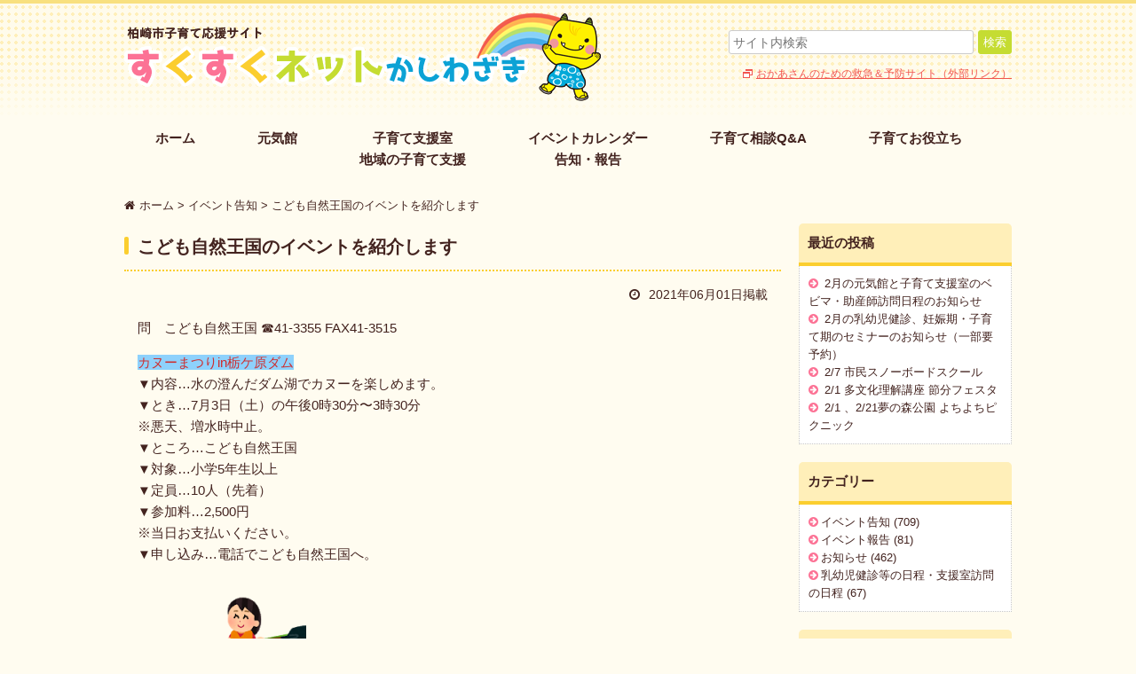

--- FILE ---
content_type: text/html; charset=UTF-8
request_url: https://www.kashiwazaki-kosodate.net/archives/12462
body_size: 24833
content:
<!DOCTYPE html>
<html lang="ja">
<head>
<!-- Google tag (gtag.js) -->
<script async src="https://www.googletagmanager.com/gtag/js?id=G-QTBFSQK04Z"></script>
<script>
  window.dataLayer = window.dataLayer || [];
  function gtag(){dataLayer.push(arguments);}
  gtag('js', new Date());

  gtag('config', 'G-QTBFSQK04Z');
</script>
<meta charset="UTF-8" />
<title>こども自然王国のイベントを紹介します | すくすくネットかしわざき｜柏崎市子育て応援サイト</title>
<meta name="viewport" content="width=device-width">
<link rel="stylesheet" href="https://www.kashiwazaki-kosodate.net/wp/wp-content/themes/sukusuku/style.css?20251226" type="text/css" />
<link rel="stylesheet" href="https://www.kashiwazaki-kosodate.net/wp/wp-content/themes/sukusuku/tablet.css" type="text/css" />
<link rel="stylesheet" href="https://www.kashiwazaki-kosodate.net/wp/wp-content/themes/sukusuku/smart.css" type="text/css" />
<link rel="stylesheet" href="https://www.kashiwazaki-kosodate.net/wp/wp-content/themes/sukusuku/cmn/font-awesome/css/font-awesome.min.css" type="text/css" >

<!-- All In One SEO Pack 3.6.2[353,405] -->
<meta name="description"  content="問　こども自然王国 ☎41-3355 FAX41-3515 カヌーまつりin栃ケ原ダム▼内容…水の澄んだダム湖でカヌーを楽しめます。▼とき…7月3日（土）の午後0時30分〜3時30分※悪天、増水時中止。▼ところ…こども自然王国▼対象…小学5年生以上　▼定員…10人（先着）▼参加料…2" />

<!-- All In One SEO Pack -->
<link rel='dns-prefetch' href='//s.w.org' />
<link rel='stylesheet' id='wp-block-library-css'  href='https://www.kashiwazaki-kosodate.net/wp/wp-includes/css/dist/block-library/style.min.css?ver=5.4.18' type='text/css' media='all' />
<link rel='stylesheet' id='wp-pagenavi-css'  href='https://www.kashiwazaki-kosodate.net/wp/wp-content/plugins/wp-pagenavi/pagenavi-css.css?ver=2.70' type='text/css' media='all' />
<link rel="canonical" href="https://www.kashiwazaki-kosodate.net/archives/12462" />
<link rel='shortlink' href='https://www.kashiwazaki-kosodate.net/?p=12462' />
<script type="text/javascript">
	window._se_plugin_version = '8.1.9';
</script>
<link rel="icon" href="https://www.kashiwazaki-kosodate.net/wp/wp-content/uploads/cropped-favicon_kosodate2-1-32x32.jpg" sizes="32x32" />
<link rel="icon" href="https://www.kashiwazaki-kosodate.net/wp/wp-content/uploads/cropped-favicon_kosodate2-1-192x192.jpg" sizes="192x192" />
<link rel="apple-touch-icon" href="https://www.kashiwazaki-kosodate.net/wp/wp-content/uploads/cropped-favicon_kosodate2-1-180x180.jpg" />
<meta name="msapplication-TileImage" content="https://www.kashiwazaki-kosodate.net/wp/wp-content/uploads/cropped-favicon_kosodate2-1-270x270.jpg" />
<script src="https://www.kashiwazaki-kosodate.net/wp/wp-content/themes/sukusuku/js/jquery-1.11.1.min.js"></script>
<script src="https://www.kashiwazaki-kosodate.net/wp/wp-content/themes/sukusuku/js/jquery.bxslider.min.js"></script>
<script src="https://www.kashiwazaki-kosodate.net/wp/wp-content/themes/sukusuku/js/functions.js"></script>
</head>
<body class="post-type-post">
<div class="container">
<header>
<div class="header">
<div class="content clearfix">
<div class="logo">
<a href="/"><img src="https://www.kashiwazaki-kosodate.net/wp/wp-content/themes/sukusuku/cmn/imgs/logo.png" alt="柏崎子育て支援サイト すくすくネットかしわざき"></a>
</div><!--logo-->
<div class="header-nav clearfix">
<div id="search">
<form role="search" method="get" id="searchform" class="searchform" action="/">
<dl class="clearfix">
<dd class="input"><input type="text" class="search" name="s" id="s" placeholder="サイト内検索"></dd>
<dd class="button"><input type="submit" class="search-submit" value="検索"></dd>
</dl>
</form>
</div><!--search-->
<div class="link">
<a href="http://kodomo-qq.jp/" target="_blank">おかあさんのための救急＆予防サイト（外部リンク）</a>
</div><!--link-->
</div><!--header-nav-->
<!-- smart-menu -->
<div id="smart-nav">
	<label for="Panel1"><img src="https://www.kashiwazaki-kosodate.net/wp/wp-content/themes/sukusuku/cmn/imgs/smart-nav.png"></label>
	<input type="checkbox" id="Panel1" class="on-off">
		<ul>
			<li class="search clearfix">
				<form role="search" method="get" id="searchform" class="searchform" action="/">
					<input type="text" class="search" name="s" id="s" placeholder="サイト内検索">
					<input type="submit" class="search-submit" value="検索">
				</form>
			</li>
			<li><a href="/">ホーム</a></li>
			<li><a href="/genkikan">元気館</a></li>
			<li><a href="/space">子育て支援室・地域の子育て支援の場</a></li>
			<li><a href="/event">イベントカレンダー<br/>告知・報告</a></li>
			<li><a href="/consult">子育て相談Q&A</a></li>
			
			<li>子育てお役立ち情報</li>
			<li class="child"><a href="/yobou">子どもの予防接種</a></li>
			<li class="child"><a href="/kenshin-seminar">乳幼児健診　妊娠期・子育て期のセミナー</a></li>
			<li class="child"><a href="/map">かしわざき子育て便利マップ</a></li>
			<li class="child"><a href="/note">かしわざき子育てガイドブック</a></li>
			<li class="child"><a href="/archives/18329">妊娠期・子育て期の食生活を応援</a></li>
			<li class="child"><a href="/window">相談窓口</a></li>

			<li>年齢別に情報を見る</li>
			<li class="child"><a href="/ninshin">妊娠前・妊娠中</a></li>
			<li class="child"><a href="/nyuuji">乳児</a></li>
			<li class="child"><a href="/youji">幼児</a></li>
			<li class="child"><a href="/primary-school">小学生</a></li>
			<li class="child"><a href="/school">中学・高校生</a></li>
			<li><a href="/window">相談窓口</a></li>
			<li><a href="/daigaku">かしわざきこども大学</a></li>
			<li><a href="/contact/">お問い合わせ</a></li>
			<li><a href="/privacy/">個人情報保護方針</a></li>
			<li><a href="/sitemap/">サイトマップ</a></li>
		    <li id="nav-close"><label for="Panel1">閉じる</label></li>
		</ul>
</div>
</div><!--content-->
</div><!--header-->
</header>
<nav>
<div class="nav content">
<ul class="menu clearfix">
<li class="n-1"><a href="/">ホーム</a></li>
<li class="n-2"><a href="/genkikan">元気館</a></li>
<li class="n-3" style="text-align:center;"><a href="/space">子育て支援室<br>地域の子育て支援</a></li>
<li class="n-4" style="text-align:center;"><a href="/event">イベントカレンダー<br/>告知・報告</a></li>
<li class="n-5"><a href="/consult">子育て相談Q&A</a></li>
<li class="n-6"><a href="javascript:void(0)">子育てお役立ち</a>
<div class="n-6-inner">
<div class="deco">
<img src="https://www.kashiwazaki-kosodate.net/wp/wp-content/themes/sukusuku/cmn/imgs/subnav-deco.png">
</div>
<div class="subnav">
<a href="/yobou">子どもの予防接種</a>
<a href="/kenshin-seminar">乳幼児健診　妊娠期・子育て期のセミナー</a>
<a href="/map">かしわざき子育て便利マップ</a>
<a href="/note">かしわざき子育てガイドブック</a>
<a href="/archives/18329">妊娠期・子育て期の食生活を応援</a>
<a href="/window">相談窓口</a>

</div>
</div>
</li>
</ul>
</div><!--nav-->
</nav>



<div class="main-content">

<div class="breadcrumb content">
    <!-- Breadcrumb NavXT 7.2.0 -->
<span property="itemListElement" typeof="ListItem"><a property="item" typeof="WebPage" href="https://www.kashiwazaki-kosodate.net" class="home"><span property="name">ホーム</span></a><meta property="position" content="1"></span> &gt; <span property="itemListElement" typeof="ListItem"><a property="item" typeof="WebPage" title="イベント告知のカテゴリーアーカイブへ移動" href="https://www.kashiwazaki-kosodate.net/archives/category/kokuchi" class="taxonomy category"><span property="name">イベント告知</span></a><meta property="position" content="2"></span> &gt; <span property="itemListElement" typeof="ListItem"><span property="name">こども自然王国のイベントを紹介します</span><meta property="position" content="3"></span></div>


<div class="post content clearfix">

<div class="main-area">
<article>
<div class="article">
<h1 class="post-title">こども自然王国のイベントを紹介します</h1>
<div class="post-content">
<div class="published">2021年06月01日掲載</div>

<p>問　こども自然王国 ☎41-3355 FAX41-3515</p>



<p><span style="color:#cf2e2e" class="tadv-color"><span style="background-color:#8ed1fc" class="tadv-background-color">カヌーまつりin栃ケ原ダム</span></span><br>▼内容…水の澄んだダム湖でカヌーを楽しめます。<br>▼とき…7月3日（土）の午後0時30分〜3時30分<br>※悪天、増水時中止。<br>▼ところ…こども自然王国<br>▼対象…小学5年生以上　<br>▼定員…10人（先着）<br>▼参加料…2,500円<br>※当日お支払いください。<br>▼申し込み…電話でこども自然王国へ。</p>



<figure class="wp-block-image size-thumbnail"><img src="https://www.kashiwazaki-kosodate.net/wp/wp-content/uploads/kanu-150x150.png" alt="" class="wp-image-10053" srcset="https://www.kashiwazaki-kosodate.net/wp/wp-content/uploads/kanu-150x150.png 150w, https://www.kashiwazaki-kosodate.net/wp/wp-content/uploads/kanu.png 180w" sizes="(max-width: 150px) 100vw, 150px" /></figure>



<p><span style="color:#cf2e2e" class="tadv-color"><span style="background-color:#8ed1fc" class="tadv-background-color">夏の体験案内</span></span><br>▼とき…7月10日（土）〜8月29日（日）<br><span style="color:#0693e3" class="tadv-color">①木工作・ウォークラリー</span><br>▼ 内容… 作りたい工作やラリーのコースを選んで挑戦します。<br>▼とき…土・日曜、祝日、7月27日（火）〜8月29日（日）の午前9時30分〜午後4時<br>▼ところ…こども自然王国<br>▼対象…幼児〜大人（幼児は保護者同伴）<br>▼参加料…体験により異なる<br>▼申し込み…当日受け付け<br><br><span style="color:#0693e3" class="tadv-color">②クルルの水辺の生き物さがし隊</span><br>▼内容…魚や虫などの生き物を探して観察します。<br>▼とき…土曜、祝日、8月12日（木）の午前10時30分〜正午<br>※8月9日（月･振休）を除く。<br>▼ところ…こども自然王国<br>▼対象…幼児〜大人（幼児は保護者同伴）<br>▼参加料…60円<br>▼申し込み…当日午前10時までに受け付け（事前予約も可）<br><br><span style="color:#0693e3" class="tadv-color">③カヌー体験</span><br>▼内容…カヌーで鯖石川を探検します。初めての方も安心して楽しめます。<br>▼とき…日曜、8月13日（金）の午前10時30分〜正午<br>※8月8日（日･祝）を除く。<br>▼ところ…こども自然王国<br>▼対象…小学4年生以上<br>▼参加料…2,000円<br>▼申し込み…当日午前10時までに受け付け（事前予約も可）<br><br><span style="color:#0693e3" class="tadv-color">④夜の星明りハイク</span><br>▼内容…星空を眺めながら夜の自然を散策します。<br>▼とき…土曜、祝日の午後7時〜8時30分<br>▼ところ…こども自然王国<br>▼対象…親子ペア<br>▼参加料…700円<br>※1人追加につき300円。<br>▼申し込み…当日午後7時までに受け付け（事前予約も可）</p>



<p><span style="color:#cf2e2e" class="tadv-color"><span style="background-color:#8ed1fc" class="tadv-background-color">番神自然水族館</span></span><br>▼内容…いけす式自然水族館跡のある磯の海に入り、生き物観察をします。<br>▼とき…7月4日（日）〜8月29日（日）<br>こども自然　王国イベントの土・日曜、祝日、8月13日（金）<br>（午前10時〜11時30分、午後1時30分〜3時）<br>※8月8日（日･祝）〜9日（月･振休）を除く。<br>※7月4日（日）は午後のみ実施。<br>▼ところ…番神海水浴場<br>▼対象…6歳以上の親子<br>▼定員…20人（先着）<br>▼参加料…1人500円（保険代金込み）<br>▼持ち物…海に入ることができる服装、ウォーターシューズ（貸し出しあり）、軍手、帽子、飲み物<br>▼申し込み…各回30分前までに受け付け（事前予約も可）</p>



<figure class="wp-block-image size-large"><img src="https://www.kashiwazaki-kosodate.net/wp/wp-content/uploads/banjinsuizokukan.jpg" alt="" class="wp-image-5287"/></figure>
</div><!--page-content-->


<div class="details clearfix">
<table>
</table>


</div><!--article-->
</article>
</div><!--main-area-->


<div class="sidebar">


		<aside id="recent-posts-2" class="widget widget_recent_entries">		<h3 class="widget-title">最近の投稿</h3>		<ul>
											<li>
					<a href="https://www.kashiwazaki-kosodate.net/archives/25150">2月の元気館と子育て支援室のベビマ・助産師訪問日程のお知らせ</a>
									</li>
											<li>
					<a href="https://www.kashiwazaki-kosodate.net/archives/25086">2月の乳幼児健診、妊娠期・子育て期のセミナーのお知らせ（一部要予約）</a>
									</li>
											<li>
					<a href="https://www.kashiwazaki-kosodate.net/archives/25108">2/7 市民スノーボードスクール</a>
									</li>
											<li>
					<a href="https://www.kashiwazaki-kosodate.net/archives/25121">2/1 多文化理解講座 節分フェスタ</a>
									</li>
											<li>
					<a href="https://www.kashiwazaki-kosodate.net/archives/25125">2/1 、2/21夢の森公園 よちよちピクニック</a>
									</li>
					</ul>
		</aside><aside id="categories-2" class="widget widget_categories"><h3 class="widget-title">カテゴリー</h3>		<ul>
				<li class="cat-item cat-item-64"><a href="https://www.kashiwazaki-kosodate.net/archives/category/kokuchi">イベント告知</a> (709)
</li>
	<li class="cat-item cat-item-65"><a href="https://www.kashiwazaki-kosodate.net/archives/category/houkoku">イベント報告</a> (81)
</li>
	<li class="cat-item cat-item-63"><a href="https://www.kashiwazaki-kosodate.net/archives/category/kuchikomi">お知らせ</a> (462)
</li>
	<li class="cat-item cat-item-69"><a href="https://www.kashiwazaki-kosodate.net/archives/category/nittei">乳幼児健診等の日程・支援室訪問の日程</a> (67)
</li>
		</ul>
			</aside><aside id="categories-3" class="widget widget_categories"><h3 class="widget-title">年齢別</h3>		<ul>
				<li class="cat-item cat-item-19"><a href="https://www.kashiwazaki-kosodate.net/archives/cat_age/age-ninshin">妊娠前・妊娠中</a> (603)
</li>
	<li class="cat-item cat-item-20"><a href="https://www.kashiwazaki-kosodate.net/archives/cat_age/age-nyuuji">乳児</a> (779)
</li>
	<li class="cat-item cat-item-21"><a href="https://www.kashiwazaki-kosodate.net/archives/cat_age/age-youji">幼児</a> (1,029)
</li>
	<li class="cat-item cat-item-22"><a href="https://www.kashiwazaki-kosodate.net/archives/cat_age/age-primary-school">小学生</a> (920)
</li>
	<li class="cat-item cat-item-30"><a href="https://www.kashiwazaki-kosodate.net/archives/cat_age/age-school">中学・高校生</a> (826)
</li>
		</ul>
			</aside><aside id="archives-2" class="widget widget_archive"><h3 class="widget-title">アーカイブ</h3>		<ul>
				<li><a href='https://www.kashiwazaki-kosodate.net/archives/date/2026/01'>2026年1月</a>&nbsp;(20)</li>
	<li><a href='https://www.kashiwazaki-kosodate.net/archives/date/2025/12'>2025年12月</a>&nbsp;(37)</li>
	<li><a href='https://www.kashiwazaki-kosodate.net/archives/date/2025/11'>2025年11月</a>&nbsp;(39)</li>
	<li><a href='https://www.kashiwazaki-kosodate.net/archives/date/2025/10'>2025年10月</a>&nbsp;(36)</li>
	<li><a href='https://www.kashiwazaki-kosodate.net/archives/date/2025/09'>2025年9月</a>&nbsp;(45)</li>
	<li><a href='https://www.kashiwazaki-kosodate.net/archives/date/2025/08'>2025年8月</a>&nbsp;(32)</li>
	<li><a href='https://www.kashiwazaki-kosodate.net/archives/date/2025/07'>2025年7月</a>&nbsp;(40)</li>
	<li><a href='https://www.kashiwazaki-kosodate.net/archives/date/2025/06'>2025年6月</a>&nbsp;(46)</li>
	<li><a href='https://www.kashiwazaki-kosodate.net/archives/date/2025/05'>2025年5月</a>&nbsp;(32)</li>
	<li><a href='https://www.kashiwazaki-kosodate.net/archives/date/2025/04'>2025年4月</a>&nbsp;(25)</li>
	<li><a href='https://www.kashiwazaki-kosodate.net/archives/date/2025/03'>2025年3月</a>&nbsp;(28)</li>
	<li><a href='https://www.kashiwazaki-kosodate.net/archives/date/2025/02'>2025年2月</a>&nbsp;(24)</li>
	<li><a href='https://www.kashiwazaki-kosodate.net/archives/date/2025/01'>2025年1月</a>&nbsp;(24)</li>
	<li><a href='https://www.kashiwazaki-kosodate.net/archives/date/2024/12'>2024年12月</a>&nbsp;(25)</li>
	<li><a href='https://www.kashiwazaki-kosodate.net/archives/date/2024/11'>2024年11月</a>&nbsp;(23)</li>
	<li><a href='https://www.kashiwazaki-kosodate.net/archives/date/2024/10'>2024年10月</a>&nbsp;(43)</li>
	<li><a href='https://www.kashiwazaki-kosodate.net/archives/date/2024/09'>2024年9月</a>&nbsp;(22)</li>
	<li><a href='https://www.kashiwazaki-kosodate.net/archives/date/2024/08'>2024年8月</a>&nbsp;(31)</li>
	<li><a href='https://www.kashiwazaki-kosodate.net/archives/date/2024/07'>2024年7月</a>&nbsp;(35)</li>
	<li><a href='https://www.kashiwazaki-kosodate.net/archives/date/2024/06'>2024年6月</a>&nbsp;(30)</li>
	<li><a href='https://www.kashiwazaki-kosodate.net/archives/date/2024/05'>2024年5月</a>&nbsp;(24)</li>
	<li><a href='https://www.kashiwazaki-kosodate.net/archives/date/2024/04'>2024年4月</a>&nbsp;(26)</li>
	<li><a href='https://www.kashiwazaki-kosodate.net/archives/date/2024/03'>2024年3月</a>&nbsp;(24)</li>
	<li><a href='https://www.kashiwazaki-kosodate.net/archives/date/2024/02'>2024年2月</a>&nbsp;(22)</li>
	<li><a href='https://www.kashiwazaki-kosodate.net/archives/date/2024/01'>2024年1月</a>&nbsp;(15)</li>
	<li><a href='https://www.kashiwazaki-kosodate.net/archives/date/2023/12'>2023年12月</a>&nbsp;(17)</li>
	<li><a href='https://www.kashiwazaki-kosodate.net/archives/date/2023/11'>2023年11月</a>&nbsp;(17)</li>
	<li><a href='https://www.kashiwazaki-kosodate.net/archives/date/2023/10'>2023年10月</a>&nbsp;(21)</li>
	<li><a href='https://www.kashiwazaki-kosodate.net/archives/date/2023/09'>2023年9月</a>&nbsp;(19)</li>
	<li><a href='https://www.kashiwazaki-kosodate.net/archives/date/2023/08'>2023年8月</a>&nbsp;(25)</li>
	<li><a href='https://www.kashiwazaki-kosodate.net/archives/date/2023/07'>2023年7月</a>&nbsp;(18)</li>
	<li><a href='https://www.kashiwazaki-kosodate.net/archives/date/2023/06'>2023年6月</a>&nbsp;(24)</li>
	<li><a href='https://www.kashiwazaki-kosodate.net/archives/date/2023/05'>2023年5月</a>&nbsp;(19)</li>
	<li><a href='https://www.kashiwazaki-kosodate.net/archives/date/2023/04'>2023年4月</a>&nbsp;(15)</li>
	<li><a href='https://www.kashiwazaki-kosodate.net/archives/date/2023/03'>2023年3月</a>&nbsp;(10)</li>
	<li><a href='https://www.kashiwazaki-kosodate.net/archives/date/2023/02'>2023年2月</a>&nbsp;(15)</li>
	<li><a href='https://www.kashiwazaki-kosodate.net/archives/date/2023/01'>2023年1月</a>&nbsp;(16)</li>
	<li><a href='https://www.kashiwazaki-kosodate.net/archives/date/2022/12'>2022年12月</a>&nbsp;(20)</li>
	<li><a href='https://www.kashiwazaki-kosodate.net/archives/date/2022/11'>2022年11月</a>&nbsp;(13)</li>
	<li><a href='https://www.kashiwazaki-kosodate.net/archives/date/2022/10'>2022年10月</a>&nbsp;(17)</li>
	<li><a href='https://www.kashiwazaki-kosodate.net/archives/date/2022/09'>2022年9月</a>&nbsp;(23)</li>
	<li><a href='https://www.kashiwazaki-kosodate.net/archives/date/2022/08'>2022年8月</a>&nbsp;(20)</li>
	<li><a href='https://www.kashiwazaki-kosodate.net/archives/date/2022/07'>2022年7月</a>&nbsp;(20)</li>
	<li><a href='https://www.kashiwazaki-kosodate.net/archives/date/2022/06'>2022年6月</a>&nbsp;(19)</li>
	<li><a href='https://www.kashiwazaki-kosodate.net/archives/date/2022/05'>2022年5月</a>&nbsp;(19)</li>
	<li><a href='https://www.kashiwazaki-kosodate.net/archives/date/2022/04'>2022年4月</a>&nbsp;(13)</li>
	<li><a href='https://www.kashiwazaki-kosodate.net/archives/date/2022/03'>2022年3月</a>&nbsp;(19)</li>
	<li><a href='https://www.kashiwazaki-kosodate.net/archives/date/2022/02'>2022年2月</a>&nbsp;(13)</li>
	<li><a href='https://www.kashiwazaki-kosodate.net/archives/date/2022/01'>2022年1月</a>&nbsp;(14)</li>
	<li><a href='https://www.kashiwazaki-kosodate.net/archives/date/2021/12'>2021年12月</a>&nbsp;(23)</li>
	<li><a href='https://www.kashiwazaki-kosodate.net/archives/date/2021/11'>2021年11月</a>&nbsp;(16)</li>
	<li><a href='https://www.kashiwazaki-kosodate.net/archives/date/2021/10'>2021年10月</a>&nbsp;(13)</li>
	<li><a href='https://www.kashiwazaki-kosodate.net/archives/date/2021/09'>2021年9月</a>&nbsp;(20)</li>
	<li><a href='https://www.kashiwazaki-kosodate.net/archives/date/2021/08'>2021年8月</a>&nbsp;(20)</li>
	<li><a href='https://www.kashiwazaki-kosodate.net/archives/date/2021/07'>2021年7月</a>&nbsp;(17)</li>
	<li><a href='https://www.kashiwazaki-kosodate.net/archives/date/2021/06'>2021年6月</a>&nbsp;(9)</li>
	<li><a href='https://www.kashiwazaki-kosodate.net/archives/date/2021/05'>2021年5月</a>&nbsp;(9)</li>
	<li><a href='https://www.kashiwazaki-kosodate.net/archives/date/2021/04'>2021年4月</a>&nbsp;(1)</li>
	<li><a href='https://www.kashiwazaki-kosodate.net/archives/date/2021/02'>2021年2月</a>&nbsp;(1)</li>
	<li><a href='https://www.kashiwazaki-kosodate.net/archives/date/2020/05'>2020年5月</a>&nbsp;(2)</li>
	<li><a href='https://www.kashiwazaki-kosodate.net/archives/date/2020/04'>2020年4月</a>&nbsp;(2)</li>
	<li><a href='https://www.kashiwazaki-kosodate.net/archives/date/2020/03'>2020年3月</a>&nbsp;(1)</li>
	<li><a href='https://www.kashiwazaki-kosodate.net/archives/date/2020/02'>2020年2月</a>&nbsp;(3)</li>
	<li><a href='https://www.kashiwazaki-kosodate.net/archives/date/2019/10'>2019年10月</a>&nbsp;(1)</li>
	<li><a href='https://www.kashiwazaki-kosodate.net/archives/date/2019/07'>2019年7月</a>&nbsp;(1)</li>
	<li><a href='https://www.kashiwazaki-kosodate.net/archives/date/2019/03'>2019年3月</a>&nbsp;(2)</li>
	<li><a href='https://www.kashiwazaki-kosodate.net/archives/date/2019/02'>2019年2月</a>&nbsp;(1)</li>
	<li><a href='https://www.kashiwazaki-kosodate.net/archives/date/2019/01'>2019年1月</a>&nbsp;(1)</li>
	<li><a href='https://www.kashiwazaki-kosodate.net/archives/date/2018/06'>2018年6月</a>&nbsp;(1)</li>
	<li><a href='https://www.kashiwazaki-kosodate.net/archives/date/2018/04'>2018年4月</a>&nbsp;(1)</li>
		</ul>
			</aside>

</div><!--sidebar-->
</div><!--post-->


<div class="to-top content clearfix">
<a href="#"><img src="https://www.kashiwazaki-kosodate.net/wp/wp-content/themes/sukusuku/cmn/imgs/to-top.png" alt="ページ上部へ"></a>
</div><!--top-top-->

</div><!--top-main-content or main-content-->

<footer>
<div class="footer">
<div class="content clearfix">
<div class="footer-nav">
<ul class="clearfix">
<li><a href="/">ホーム</a></li>
<li><a href="/contact/">お問い合わせ</a></li>
<li><a href="/privacy/">個人情報保護方針</a></li>
<li><a href="/sitemap/">サイトマップ</a></li>
</ul>
</div><!--footer-nav-->

<div class="footer-info">
<span class="name">柏崎市 子ども未来部 子育て支援課</span><br/>
電話番号：0257-20-4215<br/>
ファクス：0257-20-4201
</div><!--footer-info-->

<div class="the-all-kashiwazaki">
<img src="https://www.kashiwazaki-kosodate.net/wp/wp-content/themes/sukusuku/cmn/imgs/the-all-kashiwazaki-logo.png" alt="THE★ALLかしわざき">
</div><!--the-all-kashiwazaki-->
</div><!--content-->
</div><!--footer-->

<div class="copyright">
<p class="content">copyright 2016 Kashiwazaki City All Rights Reserved.</p>
</div>

</footer>

</div><!--container-->


<div id="fb-root"></div>
<script>(function(d, s, id) {
  var js, fjs = d.getElementsByTagName(s)[0];
  if (d.getElementById(id)) return;
  js = d.createElement(s); js.id = id;
  js.src = "//connect.facebook.net/ja_JP/sdk.js#xfbml=1&version=v2.7";
  fjs.parentNode.insertBefore(js, fjs);
}(document, 'script', 'facebook-jssdk'));</script></div><!--fb-->
<script>
  (function(i,s,o,g,r,a,m){i['GoogleAnalyticsObject']=r;i[r]=i[r]||function(){
  (i[r].q=i[r].q||[]).push(arguments)},i[r].l=1*new Date();a=s.createElement(o),
  m=s.getElementsByTagName(o)[0];a.async=1;a.src=g;m.parentNode.insertBefore(a,m)
  })(window,document,'script','https://www.google-analytics.com/analytics.js','ga');

  ga('create', 'UA-18566465-9', 'auto');
  ga('send', 'pageview');

</script>
</body>
</html>

--- FILE ---
content_type: text/css
request_url: https://www.kashiwazaki-kosodate.net/wp/wp-content/themes/sukusuku/smart.css
body_size: 14009
content:
/*===============================================
●smart.css  画面の横幅が600pxまで
===============================================*/


@media screen and (max-width:600px){

body {
	margin: 0;
	min-width:100%;
    background: url(cmn/imgs/header-background.png) top left repeat-x ,#fffcf0;
 	-webkit-text-size-adjust: 100%;
}

img {
	max-width: 100%;
	height: auto;
	width /***/:auto;　
}

.content {
    width: 100%;
    margin: 0 auto;
}

.nav,
.header-nav {
	display:none;
}

/* header */
.header {
	height:auto;
	margin-bottom:20px;
	background:none;
}

.logo {
	width:75%;
	float:left;
	margin-left:5px;
}

#smart-nav{
	display:block;
	float:right;
	width:50px;
	height:50px;
	margin-top:20px;
	margin-right:20px;
}

#smart-nav label { 
	display: block; 
	margin: 0;
}
#smart-nav  ul { 
	-webkit-transition: height 0.5s; 
	-moz-transition: height 0.5s; 
	-ms-transition: height 0.5s; 
	-o-transition: height 0.5s; 
	transition: height 0.5s;
	margin: 0; 
	padding: 0; 
	list-style: none;
	position:absolute;
	right:0px;
	width:300px;
	width:calc(100vw - 40px);
 }

#smart-nav li {
	font-size:14px;
    display: block;
    margin: 0;
    padding: 0 15px;
    line-height: 40px;
	background:#fffcf0;
    border-top: 1px solid #fbce2f;
	border-bottom:0;
    border-left: 2px solid #fbce2f;
    border-right: 2px solid #fbce2f;

}
#smart-nav li:first-child{
    border-top: 2px solid #fbce2f;

}

#smart-nav li:last-child{ 
	font-weight:bold;
	background:#fbce2f;
    border-bottom: 2px solid #fbce2f;
}

#smart-nav li:last-child label:before{
	display:inline-block;
	content:"\f00d";
    font-family: FontAwesome;
    margin-right: 10px;
}

#smart-nav ul li.child{
	background:#fff;
}
#smart-nav li a { 
	display:block; 
	color:#50382e;
}
#smart-nav li a:before {
    content: "\f105";
    font-family: FontAwesome;
    margin-right: 10px;

}
#smart-nav ul li.child {
	padding-left:20px;
}

#smart-nav ul li.child a:before { 
    content: "\f105";
    font-family: FontAwesome;
    margin-right: 10px;
}

#smart-nav input[type="checkbox"].on-off{ 
	display: none; 
}
#smart-nav input[type="checkbox"].on-off + ul{ 
	height: 0; 
	overflow: hidden;
}
#smart-nav input[type="checkbox"].on-off:checked + ul{ 
	height: 1060px; 
}

#smart-nav input.search{
	-webkit-appearance:none;
	font-size:16px;
	width:79%;
	border:2px solid #fbce2f;
	border-radius:3px 0 0 3px;
	box-sizing:border-box;
	background:#fff;
	display:inline-block;
	height:32px;
	margin:10px 0;
}

#smart-nav  input.search-submit{
	-webkit-appearance: none;
	font-size:16px;
	color:#fff;
	background:#fbce2f;
	width:20%;
	height:32px;
	border:0;
	border-radius:0 3px 3px 0 ;
	margin-left:-5px;
	display:inline-block;
	cursor:pointer;
}
@media screen and (max-width:425px){
#smart-nav{
	margin-top:10px;
	margin-right:10px;
}
#smart-nav  ul { 
	width:calc(100vw - 20px);
 }
}
/* スライダー */

.top-images{
	height:auto;
	position:static;
	overflow:auto;
	margin:0 10px;
}

.top-images .wrap{
	width:100%;
	height:auto;
	position:static;
	margin-left: 0px;
}

.top-images #slider{
	width:100%;
	height:auto;
	position:static;
}

.top-images #slider li {
	width:100% !important;
	height:auto !important;
}

.eyecatch {
	display:none;
}

/* えちごんパタパタ */
.echigon-ouen-message{
	margin-top:5px;
}
.echigon-ouen-message #echigon-ouen{
	margin-top:-20px;
}

.echigon-ouen-message #echigon-ouen img{
	width:60px;
	height:auto;
}

/* コンテンツナビ画像 */
.top-main-content-nav {
	max-width:100%;
	height:auto;
	padding:10px;
	border: 3px solid #f8e07f;
	margin-top:-20px;
	margin-bottom:15px;
}

.top-main-content-nav .content{
	position: static;
    left: auto;
    width: auto;
    margin-left: 0;
	text-align:center;
}

.top-main-content-nav dl + dl{
	margin:0;
	margin-bottom:5px;
}

.top-main-content-nav dl {
	float:none;
	background:#fbce2f;
	border-radius:3px;
	padding:5px;
	margin-bottom:5px;
}

.top-main-content-nav dl:nth-child(2n){
	background:#f9e7a0;

}

.top-main-content-nav dl dt {
	width:26%;
	display: table-cell;
    vertical-align: middle;
}
.top-main-content-nav dl dt img{
	vertical-align:bottom;
}

.top-main-content-nav dl dd {
	width:74%;
	display: table-cell;
	text-align:left;
    vertical-align: middle;
}

.top-main-content-nav dl dd a{
	font-size:14px;
	margin-left:15px;
	display:block;
}

/* お知らせ */

.top-news img.title{
	display:none;
}
.top-news .smart-title {
	float:left;
	display:block !important;
	font-size:18px;
	font-weight:bold;
	margin-left:10px;
    margin-top: 5px;
}

.top-news .tab {
	display:none;
}

.top-news .smart-tab {
	display:block !important;
	float:right;
    margin-top: 8px;
}

.top-news .smart-tab li + li {
    margin-left: 3px;
}

.top-news .smart-tab li {
	font-size:11px;
	font-weight:bold;
	display:block;
	float:left;
    background:#ccc;
	padding:8px 10px;
	border-radius: 5px 5px 0 0;
    vertical-align: bottom;
}
.top-news .smart-tab li#t1 {
	background:#fbcd2e;
}
.top-news .smart-tab li#t2 {
	background:#fc7295;
}
.top-news .smart-tab li#t3 {
	background:#c9de32;
}
.top-news .smart-tab li#t4 {
	background:#8febfd;
}
.top-news-list{
	padding:10px;
	font-size:12px;
	margin-bottom:15px;
}
.top-news-list span.date{
	margin-right:15px;
}

.top-news-list span.cat img{
	width:60px;
}
.top-news-list .post_title{
	display:block;
	font-weight:bold;
	font-size:13px;
}


/* 年齢別に情報を見る */
.top-by-age {
	margin-bottom:15px;
}

.top-by-age .pc{
	display:none;
}

.top-by-age .smart{
	display:block;
}

.top-by-age dl {
    border: 2px solid #fc7295;
    background: #fc7295;
    border-radius: 5px;
	margin:5px;
}
.top-by-age dt {
	display:table-cell;
	width:30%;
	text-align:center;
	background: #fff;
    border-radius: 5px 0 0 5px;
    padding: 5px 10px;
}
.top-by-age dt img{
	width:90%;
	height:auto;
    border-radius: 5px;
	vertical-align:bottom;
}

.top-by-age dd{
	display: table-cell;
    width: 70%;
    vertical-align: middle;
    background: #fc7295;
    color: #fff;
    padding-left: 15px;
    font-weight: bold;
}

/* 子育てお役立ち情報 */
.top-benri {
	margin-bottom:15px;
}

.top-benri .title{
	font-size:18px;
}
.top-benri li {
	width:80%;
	float:none;
	margin:0 auto;
	margin-bottom:10px;
	display:block !important;
    text-align: center;
}
.top-benri li + li {
	margin:0 auto;
	margin-bottom:10px;

}

/* リンク集 */
.top-link li {
	width:calc(50% - 20px);
	display:block;
	margin-left:10px;
	margin-bottom:10px;
	text-align:center;
}
.top-link li:nth-child(2){
}
.top-link li img{
	margin:0;
}
/* sns */
.top-sns-widget .fb{ float:none; width:100% !important; height:300px !important; overflow:hidden; margin-bottom:20px;}
.top-sns-widget .tw{ float:right; width:100% !important; height:300px !important; overflow:hidden;  }



/* トップへ戻る */
.to-top img {
	width:60%;
}

/* フッター */
.footer{
    border-top: 4px solid #ffefb9;
}
.footer-nav{
	margin-bottom:15px;
}
.footer-nav li{
	float:none;
	margin-left:10px;
}
.footer-nav li + li{
	margin-left:10px;
}
.footer-info{
	font-size:13px;
	float:none;
	margin-left:10px;
}
.the-all-kashiwazaki{
	float:none;
	margin-top:15px;
	margin-left:10px;
}
.the-all-kashiwazaki img{
	width:40%;
	max-width:150px;
	height:auto;
}

/* コピーライト */
.copyright{
	font-size:11px;
}

/* ページ */
.page-content{
	padding:5px;
}
.page .page-content{
	font-size:14px;
}

.page-content:not(.max-width-false) div,
.page-content:not(.max-width-false) img{
	max-width:100% !important;
}

.breadcrumb{
	font-size:11px;
	padding:5px;
    box-sizing: border-box;
}

h1.page-title,
h1.post-title{
	padding:10px 15px;
	font-size:16px;
}
h1.post-title:before{
	top:13px;
}


h2.title{
	padding:8px 12px;
	font-size:15px;
	margin-bottom:15px;
}

h2.title:before{
	top:10px;
}

.title-echigon {
	position:absolute;
	top:0px;
	right:20px;
}

.title-echigon img{
	width:auto;
	height:60px;
}

ul.link-list li:before{
	margin-right:5px;
}
ul.list li:before {
    margin-right: 8px;
}

/* 元気館 */
#genkikan .genkikan-image,
#genkikan .genkikan-info{
	float:none;
	width:100%;
}
#genkikan .genkikan-info table {
	margin:10px 0;

}
#genkikan .genkikan-info th,
#genkikan .genkikan-info td {
	padding:10px 0;
	height:auto;
}
#genkikan .genkikan-guide .unit{
	width:100%;
	float:none;
	margin:10px 0;
}
#genkikan .genkikan-guide .text{
	min-height:0;
}

/* 子育て支援室 */
#space .spaces .in-unit{
	width:100%;
	float:none;
	margin:10px 0;
}
#space .spaces .in-unit .img{
	width:30%;
}
#space .spaces .in-unit .text{
	width:calc(70% - 15px);
}

/* イベント情報 */
.event-calendar-tab li{
	width:calc(20% - 5px);
	padding:5px;
	font-size:10px;
}
.event-calendar-tab li + li {
	margin-left:5px;
}
.calendar-box th{
	white-space:nowrap;
}
.calendar-box th, 
.calendar-box td{
	padding:3px 5px;
}

#event .houkoku-list{
	padding: 10px;
}
#event .houkoku-list a {
	text-decoration:underline !important;
}
/* 子育て相談Q&A */
#consult-custom ul.nayami-age {
	display:none;
}
#consult-custom .nayami-age-smart{
	display:block;
}

#consult-custom .nayami-age-smart a{
	text-decoration:none;
}

#consult-custom .nayami-age-smart dl {
    border: 2px solid #fc7295;
    border-radius: 5px;
	margin:5px 0;
}
#consult-custom .nayami-age-smart dt {
	display:table-cell;
	width:30%;
	text-align:center;
	background: #fff;
    border-radius: 5px;
    padding: 5px 10px;
}
#consult-custom .nayami-age-smart dt img{
	width:90%;
	height:auto;
    border-radius: 5px;
	vertical-align:bottom;
}

#consult-custom .nayami-age-smart dd{
	display: table-cell;
    width: 70%;
    vertical-align: middle;
    background: #fc7295;
    color: #fff;
    padding-left: 15px;
    font-weight: bold;
}

#consult-custom .nayami-list li{
	padding:3px 0px;
	margin-bottom:5px;
}

#consult-custom p.more {
	text-align:center;
	margin-bottom:20px;
}
#consult-custom p.more:before{
	display:none;
}

#consult-custom p.more a {
	text-align:center;
	color:#fff;
	font-weight:bold;
	display:block;
	border-radius:5px;
	background:#fbce2f;
	padding:10px;
	text-decoration:none;
}

#consult .list tr td:not(:nth-child(2)){
	white-space:normal;
}

/* 年齢別 */
.age-news-list {
	font-size:12px;
}

.age-news-list span.cat img{
	width:60px;
	height:auto;
}

.age-news-list span.post_title{
	font-size:14px;
	display:block;
}

#age-custom p.more:before{
	display:none;
}

#age-custom p.more a{
	font-weight:bold;
    display: block;
	color:#fff;
    text-align: center;
    background: #fbce2f;
    border-radius: 5px;
    padding: 10px;
    text-decoration: none;
}

/* 予防接種 */
h1.page-title.schedule-title{
	font-size:14px;
}

#schedule-input .unit .in-unit{
	float:none;
	margin-bottom:15px;
}
#schedule-input .pay{
	margin-top:15px;
	padding-top:0;
}

.schedule-howto ul li{
	float:none;
}
.schedule-howto ul li + li{
	margin:0;
}
.schedule .popup img{
	max-width:initial !important;
}

.schedule{
	padding:20px;
}
/* 便利マップ */
#map-categories ul li{
	width:calc(50% - 5px);
	display:inline-block;
	margin:0px;
	margin-bottom:5px;
	white-space:nowrap;
	overflow:hidden;
}
#map-categories ul li:nth-child(2n) {
	margin:0;
	margin-left:5px;
	margin-bottom:11px;
}
#map-categories ul li:nth-child(9){

	font-size:12px;
}

#map-canvas { 
	height:60vh;
}

#map-list thead th:first-child,
#map-list thead th:nth-child(4){
	width:auto;
}

.gmapImg{
	width:calc(45% - 10px);
	max-width:150px;
}

.gmapImg img{
	width:100%;
	vertical-align:bottom;
}

.gmapInfo {
    width:100%;
    padding: 5px;
	margin-left:10px;
}


.gmapImg + .gmapInfo {
    width: 50%;
    padding: 5px;
	margin-left:10px;
}


/* 子育て便利帳 */
#note ol li a {
	text-decoration:underline;
}
#note img.pc{
	display:none;
}
#note img.smart{
	display:block;
}

/* すくすくファイル */
#sukusukufile li a {
	text-decoration:underline !important;
}

/* 悩み相談窓口 */
#window .unit .in-unit{
	width:100%;
	min-height:0;
	float:none;
	margin:0;
	margin-bottom:10px;
}
/* こども大学*/
#daigaku #course-inner .in-unit{
	width:100%;
	min-height:0;
	float:none;
	margin:0;
	margin-bottom:10px;
}

/* お問い合わせフォーム */
#form *,
#form *:before, 
#form *:after {
	box-sizing:border-box;
	max-width:100%;
}
#form th,
#form td {
	width:100%;
	display:block;
	padding:10px;
	box-sizing:border-box;
	border-bottom:0;
}

#form tr:last-child td{
	border-bottom:1px solid #fbce2f;
}

#form input#name,
#form input#address,
#form input#email{
	width:100%;
}
#form input[type="text"],
#form input[type="email"],
#form textarea{
	border:1px solid #ccc;
	box-shadow:none;
	padding:5px;
	border-radius:3px;
}

#form input[type="submit"]{
	padding:15px;
	width:100%;
	box-sizing:border-box;
}
#form input[type="submit"] + input[type="submit"]{
	margin-top:10px;
}

#form span.asterisk{
	display:inline-block;
	margin-left:10px;
}

/* iphoneのボタン修正 */
#form input[type="button"],
#form input[type="submit"] {
    -webkit-appearance: none;
}

#form .submit_send{
    -webkit-appearance: none;
    border: 0;
    border-radius: 3px;
    background: #fbce2f;
    font-weight: bold;
    color: #fff;
    font-size: 115%;
}
#form .submit_back{
    -webkit-appearance: none;
	border: 2px solid #fbce2f;
    border-radius: 3px;
    background: #fff;
    font-weight: bold;
    color: #fbce2f;
    font-size: 115%;

}

/* 記事・アーカイブページ */
.main-area,
.sidebar {
	width:100%;
	float:none;
	margin-bottom:15px;
	padding:5px;
	box-sizing:border-box;
}

.post-content img{
	max-width:100%;
	float:none !important;
}

.post .post-content{
	font-size:14px;
	padding:0;
}
.post .post-content .published {
	margin:10px 0;
}

.post .details th{
	width:20%;
}


.post .details .google-calendar a{
	width:100%;
}
.archive .article, 
.category .article{
	font-size:14px;
}

.archive .article .post-content, .category .article .post-content {
    padding: 0px;
}

.archive .article .post-content .published,
.category .article .post-content .published{
	font-size:13px;
	margin-top:10px;
}

/* 20211108 便利マップ修正 */
.gmapImg { width: calc(35% - 10px); max-width: 150px; }
.gmapImg + .gmapInfo { width: 60%; }

}